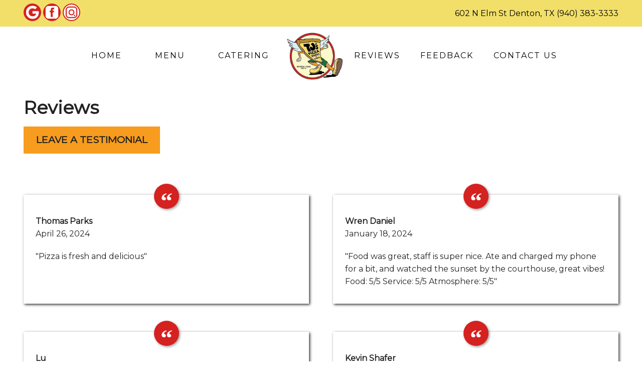

--- FILE ---
content_type: text/html; charset=UTF-8
request_url: https://tjspizzawnt.com/reviews/page/13/
body_size: 11846
content:
<!doctype html>
<html lang="en-US" prefix="og: https://ogp.me/ns#">
<head>
	<meta charset="UTF-8">
	<meta name="viewport" content="width=device-width, initial-scale=1">
<meta name="geo.region" content="US-TX" />
<meta name="geo.placename" content="Denton" />
<meta name="geo.position" content="33.219567;-97.133411" />
<meta name="ICBM" content="33.219567, -97.133411" />
	<link rel="profile" href="https://gmpg.org/xfn/11">
	<link href="/wp-content/uploads/favicon-1.png" rel="shortcut icon" alt="icon">
	<link rel="preconnect" href="https://fonts.googleapis.com">
<link rel="preconnect" href="https://fonts.gstatic.com" crossorigin>
<link href="https://fonts.googleapis.com/css2?family=Lilita+One&family=Montserrat:ital,wght@0,100;0,200;0,300;0,400;1,100;1,400;1,500;1,600;1,700;1,800&display=swap" rel="stylesheet">
	
<!-- Search Engine Optimization by Rank Math - https://rankmath.com/ -->
<title>Reviews - TJ&#039;s Pizza Wings N Things</title>
<meta name="robots" content="follow, index, max-snippet:-1, max-video-preview:-1, max-image-preview:large"/>
<link rel="canonical" href="https://tjspizzawnt.com/reviews/" />
<meta property="og:locale" content="en_US" />
<meta property="og:type" content="article" />
<meta property="og:title" content="Reviews - TJ&#039;s Pizza Wings N Things" />
<meta property="og:url" content="https://tjspizzawnt.com/reviews/" />
<meta property="og:site_name" content="TJ&#039;s Pizza Wings N Things" />
<meta name="twitter:card" content="summary_large_image" />
<meta name="twitter:title" content="Reviews - TJ&#039;s Pizza Wings N Things" />
<meta name="twitter:label1" content="Time to read" />
<meta name="twitter:data1" content="Less than a minute" />
<!-- /Rank Math WordPress SEO plugin -->

<link rel="alternate" type="application/rss+xml" title="TJ&#039;s Pizza Wings N Things &raquo; Feed" href="https://tjspizzawnt.com/feed/" />
<link rel="alternate" type="application/rss+xml" title="TJ&#039;s Pizza Wings N Things &raquo; Comments Feed" href="https://tjspizzawnt.com/comments/feed/" />
<script>
window._wpemojiSettings = {"baseUrl":"https:\/\/s.w.org\/images\/core\/emoji\/16.0.1\/72x72\/","ext":".png","svgUrl":"https:\/\/s.w.org\/images\/core\/emoji\/16.0.1\/svg\/","svgExt":".svg","source":{"concatemoji":"https:\/\/tjspizzawnt.com\/wp-includes\/js\/wp-emoji-release.min.js?ver=6.8.3"}};
/*! This file is auto-generated */
!function(s,n){var o,i,e;function c(e){try{var t={supportTests:e,timestamp:(new Date).valueOf()};sessionStorage.setItem(o,JSON.stringify(t))}catch(e){}}function p(e,t,n){e.clearRect(0,0,e.canvas.width,e.canvas.height),e.fillText(t,0,0);var t=new Uint32Array(e.getImageData(0,0,e.canvas.width,e.canvas.height).data),a=(e.clearRect(0,0,e.canvas.width,e.canvas.height),e.fillText(n,0,0),new Uint32Array(e.getImageData(0,0,e.canvas.width,e.canvas.height).data));return t.every(function(e,t){return e===a[t]})}function u(e,t){e.clearRect(0,0,e.canvas.width,e.canvas.height),e.fillText(t,0,0);for(var n=e.getImageData(16,16,1,1),a=0;a<n.data.length;a++)if(0!==n.data[a])return!1;return!0}function f(e,t,n,a){switch(t){case"flag":return n(e,"\ud83c\udff3\ufe0f\u200d\u26a7\ufe0f","\ud83c\udff3\ufe0f\u200b\u26a7\ufe0f")?!1:!n(e,"\ud83c\udde8\ud83c\uddf6","\ud83c\udde8\u200b\ud83c\uddf6")&&!n(e,"\ud83c\udff4\udb40\udc67\udb40\udc62\udb40\udc65\udb40\udc6e\udb40\udc67\udb40\udc7f","\ud83c\udff4\u200b\udb40\udc67\u200b\udb40\udc62\u200b\udb40\udc65\u200b\udb40\udc6e\u200b\udb40\udc67\u200b\udb40\udc7f");case"emoji":return!a(e,"\ud83e\udedf")}return!1}function g(e,t,n,a){var r="undefined"!=typeof WorkerGlobalScope&&self instanceof WorkerGlobalScope?new OffscreenCanvas(300,150):s.createElement("canvas"),o=r.getContext("2d",{willReadFrequently:!0}),i=(o.textBaseline="top",o.font="600 32px Arial",{});return e.forEach(function(e){i[e]=t(o,e,n,a)}),i}function t(e){var t=s.createElement("script");t.src=e,t.defer=!0,s.head.appendChild(t)}"undefined"!=typeof Promise&&(o="wpEmojiSettingsSupports",i=["flag","emoji"],n.supports={everything:!0,everythingExceptFlag:!0},e=new Promise(function(e){s.addEventListener("DOMContentLoaded",e,{once:!0})}),new Promise(function(t){var n=function(){try{var e=JSON.parse(sessionStorage.getItem(o));if("object"==typeof e&&"number"==typeof e.timestamp&&(new Date).valueOf()<e.timestamp+604800&&"object"==typeof e.supportTests)return e.supportTests}catch(e){}return null}();if(!n){if("undefined"!=typeof Worker&&"undefined"!=typeof OffscreenCanvas&&"undefined"!=typeof URL&&URL.createObjectURL&&"undefined"!=typeof Blob)try{var e="postMessage("+g.toString()+"("+[JSON.stringify(i),f.toString(),p.toString(),u.toString()].join(",")+"));",a=new Blob([e],{type:"text/javascript"}),r=new Worker(URL.createObjectURL(a),{name:"wpTestEmojiSupports"});return void(r.onmessage=function(e){c(n=e.data),r.terminate(),t(n)})}catch(e){}c(n=g(i,f,p,u))}t(n)}).then(function(e){for(var t in e)n.supports[t]=e[t],n.supports.everything=n.supports.everything&&n.supports[t],"flag"!==t&&(n.supports.everythingExceptFlag=n.supports.everythingExceptFlag&&n.supports[t]);n.supports.everythingExceptFlag=n.supports.everythingExceptFlag&&!n.supports.flag,n.DOMReady=!1,n.readyCallback=function(){n.DOMReady=!0}}).then(function(){return e}).then(function(){var e;n.supports.everything||(n.readyCallback(),(e=n.source||{}).concatemoji?t(e.concatemoji):e.wpemoji&&e.twemoji&&(t(e.twemoji),t(e.wpemoji)))}))}((window,document),window._wpemojiSettings);
</script>
<style id='wp-emoji-styles-inline-css'>

	img.wp-smiley, img.emoji {
		display: inline !important;
		border: none !important;
		box-shadow: none !important;
		height: 1em !important;
		width: 1em !important;
		margin: 0 0.07em !important;
		vertical-align: -0.1em !important;
		background: none !important;
		padding: 0 !important;
	}
</style>
<link rel='stylesheet' id='wp-block-library-css' href='https://tjspizzawnt.com/wp-includes/css/dist/block-library/style.min.css?ver=6.8.3' media='all' />
<style id='classic-theme-styles-inline-css'>
/*! This file is auto-generated */
.wp-block-button__link{color:#fff;background-color:#32373c;border-radius:9999px;box-shadow:none;text-decoration:none;padding:calc(.667em + 2px) calc(1.333em + 2px);font-size:1.125em}.wp-block-file__button{background:#32373c;color:#fff;text-decoration:none}
</style>
<style id='global-styles-inline-css'>
:root{--wp--preset--aspect-ratio--square: 1;--wp--preset--aspect-ratio--4-3: 4/3;--wp--preset--aspect-ratio--3-4: 3/4;--wp--preset--aspect-ratio--3-2: 3/2;--wp--preset--aspect-ratio--2-3: 2/3;--wp--preset--aspect-ratio--16-9: 16/9;--wp--preset--aspect-ratio--9-16: 9/16;--wp--preset--color--black: #000000;--wp--preset--color--cyan-bluish-gray: #abb8c3;--wp--preset--color--white: #ffffff;--wp--preset--color--pale-pink: #f78da7;--wp--preset--color--vivid-red: #cf2e2e;--wp--preset--color--luminous-vivid-orange: #ff6900;--wp--preset--color--luminous-vivid-amber: #fcb900;--wp--preset--color--light-green-cyan: #7bdcb5;--wp--preset--color--vivid-green-cyan: #00d084;--wp--preset--color--pale-cyan-blue: #8ed1fc;--wp--preset--color--vivid-cyan-blue: #0693e3;--wp--preset--color--vivid-purple: #9b51e0;--wp--preset--gradient--vivid-cyan-blue-to-vivid-purple: linear-gradient(135deg,rgba(6,147,227,1) 0%,rgb(155,81,224) 100%);--wp--preset--gradient--light-green-cyan-to-vivid-green-cyan: linear-gradient(135deg,rgb(122,220,180) 0%,rgb(0,208,130) 100%);--wp--preset--gradient--luminous-vivid-amber-to-luminous-vivid-orange: linear-gradient(135deg,rgba(252,185,0,1) 0%,rgba(255,105,0,1) 100%);--wp--preset--gradient--luminous-vivid-orange-to-vivid-red: linear-gradient(135deg,rgba(255,105,0,1) 0%,rgb(207,46,46) 100%);--wp--preset--gradient--very-light-gray-to-cyan-bluish-gray: linear-gradient(135deg,rgb(238,238,238) 0%,rgb(169,184,195) 100%);--wp--preset--gradient--cool-to-warm-spectrum: linear-gradient(135deg,rgb(74,234,220) 0%,rgb(151,120,209) 20%,rgb(207,42,186) 40%,rgb(238,44,130) 60%,rgb(251,105,98) 80%,rgb(254,248,76) 100%);--wp--preset--gradient--blush-light-purple: linear-gradient(135deg,rgb(255,206,236) 0%,rgb(152,150,240) 100%);--wp--preset--gradient--blush-bordeaux: linear-gradient(135deg,rgb(254,205,165) 0%,rgb(254,45,45) 50%,rgb(107,0,62) 100%);--wp--preset--gradient--luminous-dusk: linear-gradient(135deg,rgb(255,203,112) 0%,rgb(199,81,192) 50%,rgb(65,88,208) 100%);--wp--preset--gradient--pale-ocean: linear-gradient(135deg,rgb(255,245,203) 0%,rgb(182,227,212) 50%,rgb(51,167,181) 100%);--wp--preset--gradient--electric-grass: linear-gradient(135deg,rgb(202,248,128) 0%,rgb(113,206,126) 100%);--wp--preset--gradient--midnight: linear-gradient(135deg,rgb(2,3,129) 0%,rgb(40,116,252) 100%);--wp--preset--font-size--small: 13px;--wp--preset--font-size--medium: 20px;--wp--preset--font-size--large: 36px;--wp--preset--font-size--x-large: 42px;--wp--preset--spacing--20: 0.44rem;--wp--preset--spacing--30: 0.67rem;--wp--preset--spacing--40: 1rem;--wp--preset--spacing--50: 1.5rem;--wp--preset--spacing--60: 2.25rem;--wp--preset--spacing--70: 3.38rem;--wp--preset--spacing--80: 5.06rem;--wp--preset--shadow--natural: 6px 6px 9px rgba(0, 0, 0, 0.2);--wp--preset--shadow--deep: 12px 12px 50px rgba(0, 0, 0, 0.4);--wp--preset--shadow--sharp: 6px 6px 0px rgba(0, 0, 0, 0.2);--wp--preset--shadow--outlined: 6px 6px 0px -3px rgba(255, 255, 255, 1), 6px 6px rgba(0, 0, 0, 1);--wp--preset--shadow--crisp: 6px 6px 0px rgba(0, 0, 0, 1);}:where(.is-layout-flex){gap: 0.5em;}:where(.is-layout-grid){gap: 0.5em;}body .is-layout-flex{display: flex;}.is-layout-flex{flex-wrap: wrap;align-items: center;}.is-layout-flex > :is(*, div){margin: 0;}body .is-layout-grid{display: grid;}.is-layout-grid > :is(*, div){margin: 0;}:where(.wp-block-columns.is-layout-flex){gap: 2em;}:where(.wp-block-columns.is-layout-grid){gap: 2em;}:where(.wp-block-post-template.is-layout-flex){gap: 1.25em;}:where(.wp-block-post-template.is-layout-grid){gap: 1.25em;}.has-black-color{color: var(--wp--preset--color--black) !important;}.has-cyan-bluish-gray-color{color: var(--wp--preset--color--cyan-bluish-gray) !important;}.has-white-color{color: var(--wp--preset--color--white) !important;}.has-pale-pink-color{color: var(--wp--preset--color--pale-pink) !important;}.has-vivid-red-color{color: var(--wp--preset--color--vivid-red) !important;}.has-luminous-vivid-orange-color{color: var(--wp--preset--color--luminous-vivid-orange) !important;}.has-luminous-vivid-amber-color{color: var(--wp--preset--color--luminous-vivid-amber) !important;}.has-light-green-cyan-color{color: var(--wp--preset--color--light-green-cyan) !important;}.has-vivid-green-cyan-color{color: var(--wp--preset--color--vivid-green-cyan) !important;}.has-pale-cyan-blue-color{color: var(--wp--preset--color--pale-cyan-blue) !important;}.has-vivid-cyan-blue-color{color: var(--wp--preset--color--vivid-cyan-blue) !important;}.has-vivid-purple-color{color: var(--wp--preset--color--vivid-purple) !important;}.has-black-background-color{background-color: var(--wp--preset--color--black) !important;}.has-cyan-bluish-gray-background-color{background-color: var(--wp--preset--color--cyan-bluish-gray) !important;}.has-white-background-color{background-color: var(--wp--preset--color--white) !important;}.has-pale-pink-background-color{background-color: var(--wp--preset--color--pale-pink) !important;}.has-vivid-red-background-color{background-color: var(--wp--preset--color--vivid-red) !important;}.has-luminous-vivid-orange-background-color{background-color: var(--wp--preset--color--luminous-vivid-orange) !important;}.has-luminous-vivid-amber-background-color{background-color: var(--wp--preset--color--luminous-vivid-amber) !important;}.has-light-green-cyan-background-color{background-color: var(--wp--preset--color--light-green-cyan) !important;}.has-vivid-green-cyan-background-color{background-color: var(--wp--preset--color--vivid-green-cyan) !important;}.has-pale-cyan-blue-background-color{background-color: var(--wp--preset--color--pale-cyan-blue) !important;}.has-vivid-cyan-blue-background-color{background-color: var(--wp--preset--color--vivid-cyan-blue) !important;}.has-vivid-purple-background-color{background-color: var(--wp--preset--color--vivid-purple) !important;}.has-black-border-color{border-color: var(--wp--preset--color--black) !important;}.has-cyan-bluish-gray-border-color{border-color: var(--wp--preset--color--cyan-bluish-gray) !important;}.has-white-border-color{border-color: var(--wp--preset--color--white) !important;}.has-pale-pink-border-color{border-color: var(--wp--preset--color--pale-pink) !important;}.has-vivid-red-border-color{border-color: var(--wp--preset--color--vivid-red) !important;}.has-luminous-vivid-orange-border-color{border-color: var(--wp--preset--color--luminous-vivid-orange) !important;}.has-luminous-vivid-amber-border-color{border-color: var(--wp--preset--color--luminous-vivid-amber) !important;}.has-light-green-cyan-border-color{border-color: var(--wp--preset--color--light-green-cyan) !important;}.has-vivid-green-cyan-border-color{border-color: var(--wp--preset--color--vivid-green-cyan) !important;}.has-pale-cyan-blue-border-color{border-color: var(--wp--preset--color--pale-cyan-blue) !important;}.has-vivid-cyan-blue-border-color{border-color: var(--wp--preset--color--vivid-cyan-blue) !important;}.has-vivid-purple-border-color{border-color: var(--wp--preset--color--vivid-purple) !important;}.has-vivid-cyan-blue-to-vivid-purple-gradient-background{background: var(--wp--preset--gradient--vivid-cyan-blue-to-vivid-purple) !important;}.has-light-green-cyan-to-vivid-green-cyan-gradient-background{background: var(--wp--preset--gradient--light-green-cyan-to-vivid-green-cyan) !important;}.has-luminous-vivid-amber-to-luminous-vivid-orange-gradient-background{background: var(--wp--preset--gradient--luminous-vivid-amber-to-luminous-vivid-orange) !important;}.has-luminous-vivid-orange-to-vivid-red-gradient-background{background: var(--wp--preset--gradient--luminous-vivid-orange-to-vivid-red) !important;}.has-very-light-gray-to-cyan-bluish-gray-gradient-background{background: var(--wp--preset--gradient--very-light-gray-to-cyan-bluish-gray) !important;}.has-cool-to-warm-spectrum-gradient-background{background: var(--wp--preset--gradient--cool-to-warm-spectrum) !important;}.has-blush-light-purple-gradient-background{background: var(--wp--preset--gradient--blush-light-purple) !important;}.has-blush-bordeaux-gradient-background{background: var(--wp--preset--gradient--blush-bordeaux) !important;}.has-luminous-dusk-gradient-background{background: var(--wp--preset--gradient--luminous-dusk) !important;}.has-pale-ocean-gradient-background{background: var(--wp--preset--gradient--pale-ocean) !important;}.has-electric-grass-gradient-background{background: var(--wp--preset--gradient--electric-grass) !important;}.has-midnight-gradient-background{background: var(--wp--preset--gradient--midnight) !important;}.has-small-font-size{font-size: var(--wp--preset--font-size--small) !important;}.has-medium-font-size{font-size: var(--wp--preset--font-size--medium) !important;}.has-large-font-size{font-size: var(--wp--preset--font-size--large) !important;}.has-x-large-font-size{font-size: var(--wp--preset--font-size--x-large) !important;}
:where(.wp-block-post-template.is-layout-flex){gap: 1.25em;}:where(.wp-block-post-template.is-layout-grid){gap: 1.25em;}
:where(.wp-block-columns.is-layout-flex){gap: 2em;}:where(.wp-block-columns.is-layout-grid){gap: 2em;}
:root :where(.wp-block-pullquote){font-size: 1.5em;line-height: 1.6;}
</style>
<link rel='stylesheet' id='client-plugins-css-css' href='https://tjspizzawnt.com/wp-content/plugins/client-plugins/css/client-plugins.css?ver=6.8.3' media='all' />
<link rel='stylesheet' id='client-style-css' href='https://tjspizzawnt.com/wp-content/themes/b-tjs/style.css?ver=1.0.0' media='all' />
<link rel="https://api.w.org/" href="https://tjspizzawnt.com/wp-json/" /><link rel="alternate" title="JSON" type="application/json" href="https://tjspizzawnt.com/wp-json/wp/v2/pages/675" /><link rel="EditURI" type="application/rsd+xml" title="RSD" href="https://tjspizzawnt.com/xmlrpc.php?rsd" />
<meta name="generator" content="WordPress 6.8.3" />
<link rel='shortlink' href='https://tjspizzawnt.com/?p=675' />
<link rel="alternate" title="oEmbed (JSON)" type="application/json+oembed" href="https://tjspizzawnt.com/wp-json/oembed/1.0/embed?url=https%3A%2F%2Ftjspizzawnt.com%2Freviews%2F" />
<link rel="alternate" title="oEmbed (XML)" type="text/xml+oembed" href="https://tjspizzawnt.com/wp-json/oembed/1.0/embed?url=https%3A%2F%2Ftjspizzawnt.com%2Freviews%2F&#038;format=xml" />
		<style id="wp-custom-css">
			#masthead #primary-menu .sub-menu li a {
	color: #000 !important;
}
.main-navigation ul ul {
	border: 1px #9b9b9b solid;
} 


html {
    scroll-behavior: smooth;
}

.wpcf7 form { 
    background: #ca201d;
    padding: 30px;
}		</style>
		
<!-- Google tag (gtag.js) -->
<script async src="https://www.googletagmanager.com/gtag/js?id=AW-17679564358"></script>
<script>
  window.dataLayer = window.dataLayer || [];
  function gtag(){dataLayer.push(arguments);}
  gtag('js', new Date());

  gtag('config', 'AW-17679564358');
</script>


</head>

<body class="paged wp-singular page-template page-template-template-review page-template-template-review-php page page-id-675 paged-13 page-paged-13 wp-theme-b-tjs">
<div id="page" class="site">
	<a class="skip-link screen-reader-text" href="#primary">Skip to content</a>

	<header id="masthead" class="site-header">
		<div class="close-btn">X</div>
			<div class="large-wrapper larger"><div class="row align-items-center">

										<div class="col-md-6 socialicons text-md-left d-md-block d-none">
							<a href="/"><div><div class="col-md-6 socialicons text-md-left">
 <div class="bottomicon"><a rel="nofollow" href="https://www.google.com/maps/place/Tj's+Pizza/@33.219556,-97.1333641,15z/data=!4m6!3m5!1s0x864dca5fdb96407d:0xc337642387204e28!8m2!3d33.219556!4d-97.1333641!16s%2Fg%2F1vbnptkn?sa=X&ved=2ahUKEwjU1q-85_L9AhVBOUQIHcGdBOYQ_BJ6BQiGARAI&coh=164777&entry=tt&shorturl=1" target="_blank"><img decoding="async" src="/wp-content/uploads/2022/10/google-white.png" alt="Facebook White" width="175" height="175" class="alignnone size-full wp-image-770"></a>
	</div>

<div class="bottomicon"><a rel="nofollow" href="https://www.facebook.com/tjspizzawntdenton" target="_blank"><img decoding="async" src="/wp-content/uploads/facebook.png" alt="FB"></a>
	</div>

<div class="bottomicon"><a rel="nofollow" href="https://www.instagram.com/tjspizzawnt/?hl=en" target="_blank"><img decoding="async" src="/wp-content/uploads/instagram.png" alt="Instagram"></a>
	</div>



</div></div></a>
						</div>
					

					<div class="phone-number-area col-md-6 text-md-right d-md-block d-none">
														<div><div id="header-address" class="d-inline-block"><a title="Google Listing" href="https://goo.gl/maps/ZyVTtJc39nf4vtBV6" target="_blank" rel="noopener noreferrer"> 602 N Elm St Denton, TX</a></div>
<div id="header-number" class="d-inline-block"><a href="tel:+19403833333">(940) 383-3333</a></div></div>								
					</div>
			</div>

		</div><!-- .site-branding & .large-wrapper-->


		<nav id="site-navigation" class="align-items-center main-navigation d-flex justify-content-md-center">
			<!-- <button class="menu-toggle d-md-none d-block" aria-controls="primary-menu" aria-expanded="false"><span class="bar"></span><span class="bar"></span><span class="bar"></span></button> -->
			<div class="menu-menu-1-container"><ul id="primary-menu" class="menu"><li id="menu-item-680" class="menu-item menu-item-type-post_type menu-item-object-page menu-item-home menu-item-680"><a href="https://tjspizzawnt.com/">Home</a></li>
<li id="menu-item-854" class="menu-item menu-item-type-post_type menu-item-object-page menu-item-has-children menu-item-854"><a href="https://tjspizzawnt.com/menu/">Menu</a>
<ul class="sub-menu">
	<li id="menu-item-943" class="menu-item menu-item-type-custom menu-item-object-custom menu-item-943"><a target="_blank" href="/wp-content/uploads/TJs-menu10_27_25.pdf">View Menu</a></li>
</ul>
</li>
<li id="menu-item-1320" class="menu-item menu-item-type-post_type menu-item-object-page menu-item-1320"><a href="https://tjspizzawnt.com/catering/">Catering</a></li>
</ul></div>	
								<div id="logo" class="widget-area text-center" role="complementary">
						<a href="/"><div><img decoding="async" src="/wp-content/uploads/logo-e1684429459235.jpg"></div></a>
					</div>
					
			 
			<div class="menu-tw2-container"><ul id="menu-tw2" class="menu"><li id="menu-item-859" class="menu-item menu-item-type-post_type menu-item-object-page current-menu-item page_item page-item-675 current_page_item menu-item-859"><a href="https://tjspizzawnt.com/reviews/" aria-current="page">Reviews</a></li>
<li id="menu-item-857" class="menu-item menu-item-type-post_type menu-item-object-page menu-item-857"><a href="https://tjspizzawnt.com/feedback/">Feedback</a></li>
<li id="menu-item-881" class="menu-item menu-item-type-post_type menu-item-object-page menu-item-881"><a href="https://tjspizzawnt.com/contact-us/">Contact Us</a></li>
</ul></div>			<div class="menu-mobilemenu-container"><ul id="menu-mobilemenu" class="menu"><li id="menu-item-855" class="menu-item menu-item-type-post_type menu-item-object-page menu-item-home menu-item-855"><a href="https://tjspizzawnt.com/">Home</a></li>
<li id="menu-item-856" class="menu-item menu-item-type-post_type menu-item-object-page menu-item-856"><a href="https://tjspizzawnt.com/menu/">Menu</a></li>
<li id="menu-item-841" class="menu-item menu-item-type-post_type menu-item-object-page current-menu-item page_item page-item-675 current_page_item menu-item-841"><a href="https://tjspizzawnt.com/reviews/" aria-current="page">Reviews</a></li>
<li id="menu-item-840" class="menu-item menu-item-type-post_type menu-item-object-page menu-item-has-children menu-item-840"><a href="https://tjspizzawnt.com/contact-us/">Contact Us <img src="/wp-content/uploads/down-icon.png"  style="filter: invert(1);"  alt="Mobile Menu"/></a>
<ul class="sub-menu">
	<li id="menu-item-882" class="menu-item menu-item-type-post_type menu-item-object-page menu-item-882"><a href="https://tjspizzawnt.com/contact-us/">Contact</a></li>
	<li id="menu-item-839" class="menu-item menu-item-type-post_type menu-item-object-page menu-item-839"><a href="https://tjspizzawnt.com/feedback/">Feedback</a></li>
</ul>
</li>
</ul></div>
		<a class="d-md-none" href="tel:+19403833333"><i style="  width: 50px; height: 50px; z-index: 1;
    position: initial;" class="sprite phone"></i></a> 
		</nav><!-- #site-navigation -->





	<nav id="site-navigation-mobile" class=""> 
		<button class="nav-menu-toggle" aria-controls="primary-menu" aria-expanded="false"><span class="bar"></span><span class="bar"></span><span class="bar"></span></button>
		<div class="nav-glass"></div>
		<div class="large-wrapper-nav">  
			<div class="menu-menu-1-container"><ul id="primary-menu" class="menu"><li class="menu-item menu-item-type-post_type menu-item-object-page menu-item-home menu-item-680"><a href="https://tjspizzawnt.com/">Home</a></li>
<li class="menu-item menu-item-type-post_type menu-item-object-page menu-item-has-children menu-item-854"><a href="https://tjspizzawnt.com/menu/">Menu</a>
<ul class="sub-menu">
	<li class="menu-item menu-item-type-custom menu-item-object-custom menu-item-943"><a target="_blank" href="/wp-content/uploads/TJs-menu10_27_25.pdf">View Menu</a></li>
</ul>
</li>
<li class="menu-item menu-item-type-post_type menu-item-object-page menu-item-1320"><a href="https://tjspizzawnt.com/catering/">Catering</a></li>
</ul></div>	
		 
			<div class="menu-tw2-container"><ul id="menu-tw2-1" class="menu"><li class="menu-item menu-item-type-post_type menu-item-object-page current-menu-item page_item page-item-675 current_page_item menu-item-859"><a href="https://tjspizzawnt.com/reviews/" aria-current="page">Reviews</a></li>
<li class="menu-item menu-item-type-post_type menu-item-object-page menu-item-857"><a href="https://tjspizzawnt.com/feedback/">Feedback</a></li>
<li class="menu-item menu-item-type-post_type menu-item-object-page menu-item-881"><a href="https://tjspizzawnt.com/contact-us/">Contact Us</a></li>
</ul></div> 
		</div>
	</nav><!-- #site-navigation -->

 





	</header><!-- #masthead --><main id="primary" class="site-main">
<div class="large-wrapper review-page">
<section class="main b-biz">

<h1 class='mt-2 mb-3'>Reviews</h1>
    <div class="accordion" id="leaveAreview">
       <button onclick="openForm()" class="btn" type="button" id="lat-button">Leave a Testimonial</button>
 
		<div class="mt-3 collapse" id="leaveAreview-form" data-parent="#leaveAreview">
			<form>
								<p>
									<input placeholder="Name" type="text" name="client_review_name" class="client-review-input" id="client_review_name" value=""/>
								</p>
								<p>
									<input placeholder="Email" type="text" name="client_review_email" class="client-review-input" id="client_review_email" value=""/>
								</p>
								<p>
									<input placeholder="Title" type="text" name="client_review_title" class="client-review-input" id="client_review_title" value=""/>
								</p>
								<p>
									<label class="mb-0" for="client_review_rating">Rating: </label>
									<i id="1" class="far fa-star star"></i><i id="2" class="far fa-star star"></i><i id="3" class="far fa-star star"></i><i id="4" class="far fa-star star"></i><i id="5" class="far fa-star star"></i>
									<input style="display:none" type="text" name="client_review_rating" id="client_review_rating" value=""/>
								</p>
								<p>
									<textarea placeholder="Review" name="client_review_body" class="client-review-input" id="client_review_body"></textarea>
								</p>

								<div class="human-button-w d-flex">
									<input type="checkbox" id="client-is-human"/>
									<span class="client-is-human-q">Click here to prove you are human.</span>
								</div>

								<p>
									<input type="button" class="btn client-button btn" id="client-review-submit" value="Add Testimonial"/>
									<i style="display:none" id="ajax-spin" class="fa fa-circle-o-notch fa-spin"></i></p>
								
									<div id="form-feedback-container"></div>
			</form>
		</div>
    </div>
    <div class="review-container row mt-2">
												<div class="rev-cont col-md-6 mt-5"><div class="rev-wrap h-100 ">
							<div class="review-info">
								<span class="author-name d-block"><strong>Thomas Parks</strong></span>
								<span class="review-date d-block">April 26, 2024</span>
								<span class="review-rating">
															                        <i class="fa fa-star final-star"></i>
						            						                        <i class="fa fa-star final-star"></i>
						            						                        <i class="fa fa-star final-star"></i>
						            						                        <i class="fa fa-star final-star"></i>
						            						                        <i class="fa fa-star final-star"></i>
						            								</span>
							</div>

							<div class="review-body py-3">
								<span>"Pizza is fresh and delicious"</span>
							</div>

						</div></div>
						  						<div class="rev-cont col-md-6 mt-5"><div class="rev-wrap h-100 ">
							<div class="review-info">
								<span class="author-name d-block"><strong>Wren Daniel</strong></span>
								<span class="review-date d-block">January 18, 2024</span>
								<span class="review-rating">
															                        <i class="fa fa-star final-star"></i>
						            						                        <i class="fa fa-star final-star"></i>
						            						                        <i class="fa fa-star final-star"></i>
						            						                        <i class="fa fa-star final-star"></i>
						            						                        <i class="fa fa-star final-star"></i>
						            								</span>
							</div>

							<div class="review-body py-3">
								<span>"Food was great, staff is super nice. Ate and charged my phone for a bit, and watched the sunset by the courthouse, great vibes! Food: 5/5 Service: 5/5 Atmosphere: 5/5"</span>
							</div>

						</div></div>
						  						<div class="rev-cont col-md-6 mt-5"><div class="rev-wrap h-100 ">
							<div class="review-info">
								<span class="author-name d-block"><strong>Lu</strong></span>
								<span class="review-date d-block">December 30, 2023</span>
								<span class="review-rating">
															                        <i class="fa fa-star final-star"></i>
						            						                        <i class="fa fa-star final-star"></i>
						            						                        <i class="fa fa-star final-star"></i>
						            						                        <i class="fa fa-star final-star"></i>
						            						                        <i class="fa fa-star final-star"></i>
						            								</span>
							</div>

							<div class="review-body py-3">
								<span>"Best pizza and wings in town hands down. Plus I’m not sure if the man who runs the place is the owner or the manager but either way I love that guy! He’s always smiling and always so kind to me!"</span>
							</div>

						</div></div>
						  						<div class="rev-cont col-md-6 mt-5"><div class="rev-wrap h-100 ">
							<div class="review-info">
								<span class="author-name d-block"><strong>Kevin Shafer</strong></span>
								<span class="review-date d-block">December 24, 2023</span>
								<span class="review-rating">
															                        <i class="fa fa-star final-star"></i>
						            						                        <i class="fa fa-star final-star"></i>
						            						                        <i class="fa fa-star final-star"></i>
						            						                        <i class="fa fa-star final-star"></i>
						            						                        <i class="fa fa-star final-star"></i>
						            								</span>
							</div>

							<div class="review-body py-3">
								<span>"Best wings in the United States !"</span>
							</div>

						</div></div>
						  						<div class="rev-cont col-md-6 mt-5"><div class="rev-wrap h-100 ">
							<div class="review-info">
								<span class="author-name d-block"><strong>Sarah Walker</strong></span>
								<span class="review-date d-block">November 21, 2023</span>
								<span class="review-rating">
															                        <i class="fa fa-star final-star"></i>
						            						                        <i class="fa fa-star final-star"></i>
						            						                        <i class="fa fa-star final-star"></i>
						            						                        <i class="fa fa-star final-star"></i>
						            						                        <i class="fa fa-star final-star"></i>
						            								</span>
							</div>

							<div class="review-body py-3">
								<span>"Food is always good.  Place always looks clean.  My only suggestion is better lighting in the parking lot, especially for late night orders."</span>
							</div>

						</div></div>
						  						<div class="rev-cont col-md-6 mt-5"><div class="rev-wrap h-100 ">
							<div class="review-info">
								<span class="author-name d-block"><strong>Ellery webb</strong></span>
								<span class="review-date d-block">November 3, 2023</span>
								<span class="review-rating">
															                        <i class="fa fa-star final-star"></i>
						            						                        <i class="fa fa-star final-star"></i>
						            						                        <i class="fa fa-star final-star"></i>
						            						                        <i class="fa fa-star final-star"></i>
						            						                        <i class="fa fa-star final-star"></i>
						            								</span>
							</div>

							<div class="review-body py-3">
								<span>"Best wings in Denton by far. I’m from Atlanta and my favorite wings are smoked. These are perfect. Also so happy anytime I can put artichokes or real link sausage as opposed to crumbles on my pizza. My parents owned a pizza place so I can be picky. My go to is Italian link sausage, artichoke, black olives, and Gorgonzola on their cheese pizza. Late night delivery is scarce and I’m happy I have my TJs."</span>
							</div>

						</div></div>
						  							<div class="review-nav-container col-12 mt-4">
						    <ul>
						        <li><a href="https://tjspizzawnt.com/reviews/page/12/" >< Previous </a></li>
						        <li><a href='/reviews/page/1/'>1</a></li><li><a href='/reviews/page/2/'>2</a></li><li><a href='/reviews/page/3/'>3</a></li><li><a href='/reviews/page/4/'>4</a></li><li><a href='/reviews/page/5/'>5</a></li><li><a href='/reviews/page/6/'>6</a></li><li><a href='/reviews/page/7/'>7</a></li><li><a href='/reviews/page/8/'>8</a></li><li><a href='/reviews/page/9/'>9</a></li><li><a href='/reviews/page/10/'>10</a></li><li><a href='/reviews/page/11/'>11</a></li><li><a href='/reviews/page/12/'>12</a></li><li class='active-page'><a href='/reviews/page/13/'>13</a></li><li><a href='/reviews/page/14/'>14</a></li><li><a href='/reviews/page/15/'>15</a></li><li><a href='/reviews/page/16/'>16</a></li><li><a href='/reviews/page/17/'>17</a></li><li><a href='/reviews/page/18/'>18</a></li><li><a href='/reviews/page/19/'>19</a></li><li><a href='/reviews/page/20/'>20</a></li><li><a href='/reviews/page/21/'>21</a></li><li><a href='/reviews/page/22/'>22</a></li><li><a href='/reviews/page/23/'>23</a></li><li><a href='/reviews/page/24/'>24</a></li><li><a href='/reviews/page/25/'>25</a></li><li><a href='/reviews/page/26/'>26</a></li><li><a href='/reviews/page/27/'>27</a></li><li><a href='/reviews/page/28/'>28</a></li><li><a href='/reviews/page/29/'>29</a></li><li><a href='/reviews/page/30/'>30</a></li><li><a href='/reviews/page/31/'>31</a></li><li><a href='/reviews/page/32/'>32</a></li><li><a href='/reviews/page/33/'>33</a></li><li><a href='/reviews/page/34/'>34</a></li><li><a href='/reviews/page/35/'>35</a></li><li><a href='/reviews/page/36/'>36</a></li><li><a href='/reviews/page/37/'>37</a></li><li><a href='/reviews/page/38/'>38</a></li><li><a href='/reviews/page/39/'>39</a></li><li><a href='/reviews/page/40/'>40</a></li><li><a href='/reviews/page/41/'>41</a></li><li><a href='/reviews/page/42/'>42</a></li><li><a href='/reviews/page/43/'>43</a></li><li><a href='/reviews/page/44/'>44</a></li>						        <li>
						        	<a href="https://tjspizzawnt.com/reviews/page/14/" > Next ></a>						        </li>
						    </ul>
							</div>
												</div>

</div> <!-- medium wrapper end -->
</main>

<script src="https://ajax.googleapis.com/ajax/libs/jquery/1.12.0/jquery.min.js"></script>

<script>
function openForm() {
var element = document.getElementById("lat-button");
element.classList.toggle("open-review-form");
}
</script>

	<footer id="colophon" class="site-footer">
		<div class="large-wrapper"><div class="main-footer-area row justify-content-start">

			<div class="footer-column col-md-4">
									<div id="footer_widget_left" class="widget-area" role="complementary">
						<div><h2>Location</h2>
 <p>TJ's Pizza Wings N Things</p>
<div class="cta-area">
<p>	<a title="Google Listing" href="https://goo.gl/maps/ZyVTtJc39nf4vtBV6" target="_blank" rel="noopener noreferrer"><i class="sprite pin"></i> 602 N Elm St<br>
	Denton, TX 76201</a></p>
<p>	<a title="Call Today" href="tel:+19403833333"><i class="sprite phone"></i>  (940) 383-3333</a>
</p>
</div></div><div><div class="socialicons">
<div class="bottomicon"><a rel="nofollow" href="https://www.google.com/maps/place/Tj's+Pizza/@33.219556,-97.1333641,15z/data=!4m6!3m5!1s0x864dca5fdb96407d:0xc337642387204e28!8m2!3d33.219556!4d-97.1333641!16s%2Fg%2F1vbnptkn?sa=X&ved=2ahUKEwjU1q-85_L9AhVBOUQIHcGdBOYQ_BJ6BQiGARAI&coh=164777&entry=tt&shorturl=1" target="_blank"><img decoding="async" src="/wp-content/uploads/google.png" alt="Google"></a>
	</div>

<div class="bottomicon"><a rel="nofollow" href="https://www.facebook.com/tjspizzawntdenton" target="_blank"><img decoding="async" src="/wp-content/uploads/facebook.png" alt="FB"></a>
	</div>

<div class="bottomicon"><a rel="nofollow" href="https://www.instagram.com/tjspizzawnt/?hl=en" target="_blank"><img decoding="async" src="/wp-content/uploads/instagram.png" alt="Instagram"></a>
	</div>

</div></div>					</div>
				
			</div>
			<div class="footer-column col-md-4">
									<div id="footer_widget_center" class="widget-area" role="complementary">
						<div><h2>Quick Links</h2>
 <p><a class="btn mb-2" href="https://orderonline.granburyrs.com/slice/index.html?accountId=82ac5a87-c5f1-4595-ac46-5bb5dcd9bdba&locationId=e3c48dfb-fcde-4550-bb3c-5e2ec602a2f0" target="_blank" title="#">Order Now</a><br>
<a class="btn mb-2" href="/wp-content/uploads/TJs-menu10_27_25.pdf" title="#">Menu</a><br>
<a class="btn " href="tel:+1940383-3333" title="#">Call Now</a></p></div>					</div>
				
			</div>
			<div class="footer-column col-md-4">
									<div id="footer_widget_right" class="widget-area" role="complementary">
						<div><h2>Hours</h2>
 <div class="hours-wrap">
<table width="100%">
<tbody>
<tr data-day="1">
<td>Monday:</td>
<td>11 AM - 11 PM</td>
</tr>
<tr data-day="2">
<td>Tuesday:</td>
<td>11 AM - 11 PM</td>
</tr>
<tr data-day="3">
<td>Wednesday:</td>
<td>11 AM - 11 PM</td>
</tr>
<tr data-day="4">
<td>Thursday:</td>
<td>11 AM - 11 PM</td>
</tr>
<tr data-day="5">
<td>Friday:</td>
<td>11 AM - 11 PM</td>
</tr>
<tr data-day="6">
<td>Saturday:</td>
<td>11 AM - 11 PM</td>
</tr>
<tr data-day="0">
<td>Sunday:</td>
<td>11 AM - 11 PM</td>
</tr>
</tbody>
</table>
</div></div>					</div>
				
			</div>
			<div id="copyright" class="text-center py-3 col-12 w-100 mb-2">&copy; 2026 TJ&#039;s Pizza Wings N Things. <a href="/terms-and-conditions/" title="Terms and Conditions">All Rights Reserved</a>. - <a href="/sitemap_index.xml" target="_blank">XML Sitemap</a></div>

		</div></div><!-- .site-info & .large-wrapper -->


	</footer><!-- #colophon -->
</div><!-- #page -->

<script type="speculationrules">
{"prefetch":[{"source":"document","where":{"and":[{"href_matches":"\/*"},{"not":{"href_matches":["\/wp-*.php","\/wp-admin\/*","\/wp-content\/uploads\/*","\/wp-content\/*","\/wp-content\/plugins\/*","\/wp-content\/themes\/b-tjs\/*","\/*\\?(.+)"]}},{"not":{"selector_matches":"a[rel~=\"nofollow\"]"}},{"not":{"selector_matches":".no-prefetch, .no-prefetch a"}}]},"eagerness":"conservative"}]}
</script>
<script src="https://tjspizzawnt.com/wp-content/plugins/client-plugins/client-reviews/js/review-widget.js?ver=1.0.0" id="client_review_widget-js"></script>
<script src="https://tjspizzawnt.com/wp-content/themes/b-tjs/js/navigation.js?ver=1.0.0" id="client-navigation-js"></script>


<script>
	const slidesContainer = document.getElementById("slides-container");
	const slide = document.querySelector(".slide"); if (typeof window.slide !== "undefined" && window.slide !== null) {
	const prevButton = document.getElementById("slide-arrow-prev");
	const nextButton = document.getElementById("slide-arrow-next");

	let currentFrame = 1;
	const numSlides = document.getElementsByClassName('slide').length;
	setInterval(function(){
		currentFrame++;
		const slideWidth = slide.clientWidth;
		
		if(currentFrame > numSlides){
			currentFrame = 1;
			slidesContainer.scrollLeft -= (slideWidth * numSlides);
		}else{
			slidesContainer.scrollLeft += slideWidth;
		}
	}, 6000);};
</script>








<!--<script async src="https://boostlysms.com/api/webform/embed?ft=a36dc831-61d1-4415-bcb8-eafb76b4e503"></script>-->
<script src="//ajax.googleapis.com/ajax/libs/jquery/3.5.1/jquery.min.js"></script>

<script>
console.clear();

images = $('.gallery-icon');

var glass = document.createElement("div");
glass.setAttribute("id","glass");
var block = document.getElementById("primary");
block.appendChild(glass);


$(block).append("<strong class='gallery-btn gallery-next' >></strong><strong class='gallery-btn gallery-prev' ><</strong>");

var currentImage = -1;

images.each(function(i, b){
    
    let image_link = $( this ).children().attr("href");
    let current_id = "img-" + i;
    let image = $( this );

	let img = document.createElement("img");
	img.src = image_link;
	img.setAttribute("id", current_id);
	img.setAttribute("class","gallery-img");

	image.attr( "g-id", i );

   	let block = document.getElementById("glass");
	block.appendChild(img);
 
    
    image.children().removeAttr("href");
    image.children().removeAttr("target");

    image.click(function(i, b){

        updateImage(this);
        
    });
    
	glass.addEventListener("click", function(e){
		glass.style.display = "none";
        $(".gallery-btn").removeClass('active');
        currentImage = -1;
		
	});

    
});

$(".gallery-next").click(function(){

    $('.gallery-icon').each(function(i, b){

        if($(this).attr( 'g-id' ) == ( currentImage + 1 )  ){
            
            updateImage( this );
            return false;
        }

    });
    
});

$(".gallery-prev").click(function(){

    $('.gallery-icon').each(function(i, b){

        if($(this).attr( 'g-id' ) == ( currentImage - 1 )  ){
            
            updateImage( this );
            return false;
        }

    });
    
});

function updateImage(item){
    
		try {
			document.querySelector("img.active").classList.remove("active");
		} catch (error) {
			
		}

		item = $( item );
        full = $( "#img-" + item.attr("g-id") );
        full.addClass( "active" );
		glass.style.display = "flex";
        $(".gallery-btn").addClass('active');
        currentImage = parseInt( item.attr("g-id") );

}


</script>

<style>
.gallery-next,
.gallery-prev {
	position: fixed;
	top: 50%;
	font-size: 72px;
	-webkit-transform: translatey(-50%);
	    -ms-transform: translatey(-50%);
	        transform: translatey(-50%);
	margin: 0 30px;
	color: #fff;
	text-shadow: -1px -1px 0 #000,  
 1px -1px 0 #000,
 -1px 1px 0 #000,
 1px 1px 0 #000;
	-webkit-transition: -webkit-transform 300ms ease-in-out;
	transition: -webkit-transform 300ms ease-in-out;
	-o-transition: transform 300ms ease-in-out;
	transition: transform 300ms ease-in-out;
	transition: transform 300ms ease-in-out, -webkit-transform 300ms ease-in-out;
	z-index: 99999999;
	-webkit-user-select: none;
	   -moz-user-select: none;
	    -ms-user-select: none;
	        user-select: none;
}

.gallery-next:hover,
  .gallery-prev:hover {
	cursor: pointer;
	-webkit-transform: translatey(-50%) scale(1.2);
	    -ms-transform: translatey(-50%) scale(1.2);
	        transform: translatey(-50%) scale(1.2);
}

.gallery-next {
	right: 0;
}

.gallery-btn{
	display: none;
}


.gallery-btn.active{
	display:  block;
}

</style>















<script>
const header = document.getElementById("masthead");
const headerHeight = header.offsetHeight;

window.addEventListener("scroll", function () {
    let currentPosition = document.documentElement.scrollTop;

    if (currentPosition >= headerHeight) {
        header.classList.add("fixed");
        document.body.classList.add("has-fixed-header");
    } else {
        header.classList.remove("fixed");
        document.body.classList.remove("has-fixed-header");
    }
});






















function menuFix(){

    if((window.innerWidth <= 767)){

		subs = document.querySelectorAll('.menu-item-has-children >  a');

		for(i = 0; i < subs.length; i++){
		    
		        subs[i].addEventListener('click', function(e){
					
		        e.preventDefault();					

		        if(this.parentNode.classList.contains( 'focus-sub' )){
		        	console.log('removed');
		            this.parentNode.classList.remove( 'focus-sub' );
		        }else{
		        	
			        innerSubs = document.getElementsByClassName( 'focus-sub' );

			        if( innerSubs.length > 0 ){
			            for(  k = 0; k < innerSubs.length; k++){
			            
			                innerSubs[k].classList.remove( 'focus-sub' );
			            }
			        }

		            this.parentNode.classList.add( 'focus-sub' );
		        }

		    })   
		}

		subMen = document.getElementsByClassName( "sub-menu" );

    } 
}



menuFix();

function reportWindowSize() {

    menuFix();
}

window.onresize = reportWindowSize;

subMen = document.querySelectorAll( ".sub-menu a" );

console.log(subMen);
for(i = 0; i < subMen.length; i++){

	
	subMen[i].addEventListener('click', function(e){
		e.preventDefault();

		location = this.href;
		
	}, false);
}




menu = document.getElementsByClassName( "large-wrapper-nav" )[0];
glassNav = document.getElementsByClassName( "nav-glass" )[0];

//burger = document.getElementById( "site-navigation-mobile" );
burger = document.getElementsByClassName( "nav-menu-toggle" )[0];
subMenu = document.querySelectorAll( ".large-wrapper-nav .menu-item-has-children" );


burger.addEventListener( "click", function(){

    menu.classList.toggle('toggled');
    glassNav.classList.toggle('toggled');
    
} );



glassNav.addEventListener( "click", function(){

    menu.classList.toggle('toggled');
    glassNav.classList.toggle('toggled');
    
} );



menu.addEventListener("click", function(){
    menu.classList.add( 'toggled' );
});


// for (let i = 0; i < subMenu.length; i++) {

//     console.log( subMenu[i] );

    
    
// }




</script>

<style>

	@media screen and (max-width:  900px){
		.focus-sub, .focus-sub ul, .focus-sub li, 
		li.menu-item-has-children.focus ul.sub-menu,
		li.jumbo-menu.focus ul.sub-menu{
			display: block !important;
			height: auto !important;
			/*max-height: 200px;
			overflow-y: scroll;*/
		}

		.focus-sub a{
			z-index: 9999999999999999999999999999;
			display: block;
			position: relative;
		}
	}

</style>

<!-- script to dynamically add today date/hightlight -->
<script>
	

window.addEventListener('load', function() {

	//obtaining weekday as an integer
	const day= new Date().getDay();
	// 	creating arr of days selected by data-attr
	let days = document.querySelectorAll('[data-day]');

	days.forEach(mainday=>{
		// 		looping through each day, if data-day matches int day, add class today 
		if(mainday.dataset.day == day){
			mainday.classList.add('today');
		}
	})
 })

</script>

<!-- Sending... Indicator to Form -->

<script>
typeof jQuery !== "undefined" && jQuery(document).ready(function($) {
     $("form.wpcf7-form input[type=submit]").click(function() {
         this.value = 'Sending.....';
         $(this).addClass("sending");
    });
});
</script>


<!-- bot
================================ -->
<style>

.BIQCBHeaderContent strong {
    color: rgb(255, 255, 255);
}

                            #BizIQChatBotOuter {
                                background:#000; border: 2px solid #000; 
                                box-shadow: 2px 2px 15px #000;
                            }
                            div#BizIQChatBotContainer {
                                height: 40vh;
                                padding-top: 0;
                            }
                            .BIQCBHeaderContent {
                                padding: 0;
                                font-size: 19px;
                            }
                            #RepInitialMessage, .BizIQChatBotWelcomeMessage {
                                font-size: 14px;
                                padding: 10px 0;
                                color: #000;
                            }

                            #BizIQChatBotIcon {
                                background: #000;
                                border: 1px solid #ffffff;
                            }

                            #BizIQChatBotHeader {
                                background: #000;
                            }




                            #BizIQChatBotSendBtn {
                               background: #fff;
                                color: #000;
                                font-weight: normal;
                                border: 2px solid #000;
                            }

                            #BizIQChatBotSendBtn:hover {
                                background: #000;
                                color: #fff;
                            }

                            #BIQCBRepBox {
                                color: #222;
                            }

                            #BIQCBRepBox a {
                                background: #000;
                                color: #fff!important;
                                border: 2px solid #000;
                                font-weight: normal;
                            }


                            #BIQCBRepBox a:hover {
                               background: #000;
                                color: #fff;
                            }
                            .BizIQChatBotOptions a:hover {
                                background: rgb(255, 255, 255);
                                color: #000;
                            }

                            #BizIQChatBotOuter .VisitorMessage {
                                color: #fff;
                                background: #000;
                            }

                            .BizIQChatBotOptions a {
                            background: #000;
                                color: #fff!important;
                                border: 2px solid #000;
                                font-weight: normal;
                                }


                            .BizIQChatBotOptions a:hover {
                               background: #000;
                                color: #000;}


                            .SmartMessageIcon {
                                background-color: #09163e;
                            }
                            #BizIQChatBotOuter .VisitorMessage {
                                background-color: #ffffff;
                                color: black;
                            }

                            </style>


<script defer src="https://static.cloudflareinsights.com/beacon.min.js/vcd15cbe7772f49c399c6a5babf22c1241717689176015" integrity="sha512-ZpsOmlRQV6y907TI0dKBHq9Md29nnaEIPlkf84rnaERnq6zvWvPUqr2ft8M1aS28oN72PdrCzSjY4U6VaAw1EQ==" data-cf-beacon='{"version":"2024.11.0","token":"66ade335f0f84017beeea30700521e8c","r":1,"server_timing":{"name":{"cfCacheStatus":true,"cfEdge":true,"cfExtPri":true,"cfL4":true,"cfOrigin":true,"cfSpeedBrain":true},"location_startswith":null}}' crossorigin="anonymous"></script>
</body>
</html>
<script src="https://tjspizzawnt.com/wp-content/plugins/client-plugins/client-reviews/js/validate.js"></script>

--- FILE ---
content_type: text/css
request_url: https://tjspizzawnt.com/wp-content/themes/b-tjs/style.css?ver=1.0.0
body_size: 9393
content:
/*!
Theme Name: B - TJ's Pizza Wings N Things
Theme URI: 
Author: Daniel Sanchez
Author URI: 
Description: Description
Version: 1.0.0
Tested up to: 5.4
Requires PHP: 5.6
License: GNU General Public License v2 or later
License URI: LICENSE
Text Domain: biziq
*/
/*--------------------------------------------------------------
>>> TABLE OF CONTENTS:
----------------------------------------------------------------
# Generic
    - Normalize
    - Box sizing
# Base
    - Typography
    - Elements
    - Links
    - Forms
## Layouts
# Components
    - Navigation
    - Posts and pages
    - Comments
    - Widgets
    - Media
    - Captions
    - Galleries
# plugins
    - Jetpack infinite scroll
# Utilities
    - Accessibility
    - Alignments

--------------------------------------------------------------*/
/*--------------------------------------------------------------
# Generic
--------------------------------------------------------------*/
/* Normalize
--------------------------------------------- */
/*! normalize.css v8.0.1 | MIT License | github.com/necolas/normalize.css */
/* Document
     ========================================================================== */
/**
 * 1. Correct the line height in all browsers.
 * 2. Prevent adjustments of font size after orientation changes in iOS.
 */
html {
  -webkit-text-size-adjust: 100%;
}

/* Sections
     ========================================================================== */
/**
 * Remove the margin in all browsers.
 */
body {
  margin: 0;
  font-size: 17px;
  line-height: 1.6em; font-family: sans-serif;
}
/*heading font*/
h1, h2, h3, h4{}


* {
      -webkit-box-sizing: border-box;
    -moz-box-sizing: border-box;
    box-sizing: border-box;
}
/**
 * Render the `main` element consistently in IE.
 */
main {
  display: block;
  padding-bottom: 2em;
}

.back { 
    background: #f79c1f;
    border-radius: 31% 62% 20% 54% / 53% 50% 41% 49%;
    box-shadow: 4px 6px #d3221e;
}

.back h2 { 
color: #fff !important;
}

/**
 * Correct the font size and margin on `h1` elements within `section` and
 * `article` contexts in Chrome, Firefox, and Safari.
 */
.first-b {margin-top: -2em;}
h1 {
  font-size: 2em;
  margin: 0.67em 0;
}

/* Grouping content
     ========================================================================== */
/**
 * 1. Add the correct box sizing in Firefox.
 * 2. Show the overflow in Edge and IE.
 */
hr {
  -webkit-box-sizing: content-box;
          box-sizing: content-box;
  height: 0;
  overflow: visible;
}

/**
 * 1. Correct the inheritance and scaling of font size in all browsers.
 * 2. Correct the odd `em` font sizing in all browsers.
 */
pre {
  font-family: monospace, monospace;
  font-size: 1em;
}

/* Text-level semantics
     ========================================================================== */
/**
 * Remove the gray background on active links in IE 10.
 */
a {
  background-color: transparent;
}

/**
 * 1. Remove the bottom border in Chrome 57-
 * 2. Add the correct text decoration in Chrome, Edge, IE, Opera, and Safari.
 */
abbr[title] {
  border-bottom: none;
  text-decoration: underline;
  -webkit-text-decoration: underline dotted;
          text-decoration: underline dotted;
}

/**
 * Add the correct font weight in Chrome, Edge, and Safari.
 */
b,
strong {
  font-weight: bolder;
}

/**
 * 1. Correct the inheritance and scaling of font size in all browsers.
 * 2. Correct the odd `em` font sizing in all browsers.
 */
code,
kbd,
samp {
  font-family: monospace, monospace;
  font-size: 1em;
}

/**
 * Add the correct font size in all browsers.
 */
small {
  font-size: 80%;
}

/**
 * Prevent `sub` and `sup` elements from affecting the line height in
 * all browsers.
 */
sub,
sup {
  font-size: 75%;
  line-height: 0;
  position: relative;
  vertical-align: baseline;
}

sub {
  bottom: -0.25em;
}

sup {
  top: -0.5em;
}

/* Embedded content
     ========================================================================== */
/**
 * Remove the border on images inside links in IE 10.
 */
img {
  border-style: none;
  max-width: 100%;
  width: auto;
}

/* Forms
     ========================================================================== */
/**
 * 1. Change the font styles in all browsers.
 * 2. Remove the margin in Firefox and Safari.
 */


form.wpcf7-form input[type=submit].sending { 
    background: #ff7417;
    color: #000; 
    pointer-events: none; 
} 

form.wpcf7-form input[type=submit].sending + .ajax-loader {
    visibility: visible;
}

button,
input,
optgroup,
select,
textarea {
  font-family: inherit;
  font-size: 100%;
  line-height: 1.15;
  margin: 0;
}

/**
 * Show the overflow in IE.
 * 1. Show the overflow in Edge.
 */
button,
input {
  overflow: visible;
}

/**
 * Remove the inheritance of text transform in Edge, Firefox, and IE.
 * 1. Remove the inheritance of text transform in Firefox.
 */
button,
select {
  text-transform: none;
}

/**
 * Correct the inability to style clickable types in iOS and Safari.
 */
button,
[type="button"],
[type="reset"],
[type="submit"] {
  -webkit-appearance: button;
}

/**
 * Remove the inner border and padding in Firefox.
 */
button::-moz-focus-inner,
[type="button"]::-moz-focus-inner,
[type="reset"]::-moz-focus-inner,
[type="submit"]::-moz-focus-inner {
  border-style: none;
  padding: 0;
}

/**
 * Restore the focus styles unset by the previous rule.
 */
button:-moz-focusring,
[type="button"]:-moz-focusring,
[type="reset"]:-moz-focusring,
[type="submit"]:-moz-focusring {
  outline: 1px dotted ButtonText;
}

/**
 * Correct the padding in Firefox.
 */
fieldset {
  padding: 0.35em 0.75em 0.625em;
}

/**
 * 1. Correct the text wrapping in Edge and IE.
 * 2. Correct the color inheritance from `fieldset` elements in IE.
 * 3. Remove the padding so developers are not caught out when they zero out
 *      `fieldset` elements in all browsers.
 */
legend {
  -webkit-box-sizing: border-box;
          box-sizing: border-box;
  color: inherit;
  display: table;
  max-width: 100%;
  padding: 0;
  white-space: normal;
}

/**
 * Add the correct vertical alignment in Chrome, Firefox, and Opera.
 */
progress {
  vertical-align: baseline;
}

/**
 * Remove the default vertical scrollbar in IE 10+.
 */
textarea {
  overflow: auto;
}

/**
 * 1. Add the correct box sizing in IE 10.
 * 2. Remove the padding in IE 10.
 */
[type="checkbox"],
[type="radio"] {
  -webkit-box-sizing: border-box;
          box-sizing: border-box;
  padding: 0;
}

  .slider-wrapper .slide-header {
	  text-transform: uppercase; 

  }

/**
 * Correct the cursor style of increment and decrement buttons in Chrome.
 */
[type="number"]::-webkit-inner-spin-button,
[type="number"]::-webkit-outer-spin-button {
  height: auto;
}

/**
 * 1. Correct the odd appearance in Chrome and Safari.
 * 2. Correct the outline style in Safari.
 */
[type="search"] {
  -webkit-appearance: textfield;
  outline-offset: -2px;
}

/**
 * Remove the inner padding in Chrome and Safari on macOS.
 */
[type="search"]::-webkit-search-decoration {
  -webkit-appearance: none;
}

/**
 * 1. Correct the inability to style clickable types in iOS and Safari.
 * 2. Change font properties to `inherit` in Safari.
 */
::-webkit-file-upload-button {
  -webkit-appearance: button;
  font: inherit;
}

/* Interactive
     ========================================================================== */
/*
 * Add the correct display in Edge, IE 10+, and Firefox.
 */
details {
  display: block;
}

/*
 * Add the correct display in all browsers.
 */
summary {
  display: list-item;
}

/* Misc
     ========================================================================== */
/**
 * Add the correct display in IE 10+.
 */
template {
  display: none;
}

/**
 * Add the correct display in IE 10.
 */
[hidden] {
  display: none;
}

/* Box sizing
--------------------------------------------- */
/* Inherit box-sizing to more easily change it's value on a component level.
@link http://css-tricks.com/inheriting-box-sizing-probably-slightly-better-best-practice/ */
*,
*::before,
*::after {
  -webkit-box-sizing: inherit;
          box-sizing: inherit;
}

html {
  -webkit-box-sizing: border-box;
          box-sizing: border-box;
}

/*--------------------------------------------------------------
# Base
--------------------------------------------------------------*/
/* Typography
--------------------------------------------- */
body,
button,
input,
select,
optgroup,
textarea {
  color: #222222;
  font-size: 1rem;
	font-family: 'Montserrat', sans-serif;

}

h1,
h2,
h3,
h4,
h5,
h6 {
  line-height: 1.2em;
	font-family: 'Lilita One', cursive;
}

p {
  margin-bottom: 1.5em;
}

dfn,
cite,
em,
i {
  font-style: italic;
}

blockquote {
  margin: 0 1.5em;
}

address {
  margin: 0 0 1.5em;
}

pre {
  background: #eee;
 font-family: 'Montserrat', sans-serif;
  line-height: 1.6;
  margin-bottom: 1.6em;
  max-width: 100%;
  overflow: auto;
  padding: 1.6em;
}
h1{font-size:2.25em}

code,
kbd,
tt,
var {
  font-family: 'Montserrat', sans-serif;

}

abbr,
acronym {
  border-bottom: 1px dotted #666;
  cursor: help;
}

mark,
ins {
  background: #fff9c0;
  text-decoration: none;
}

big {
  font-size: 125%;
}

/* Elements
--------------------------------------------- */
body {
  background: #fff;
}

hr {
    background-color: #ededed;
    border: 0;
    height: 3px;
    margin-bottom: 1.5em;
}

ul,
ol {
  margin: 1.5em 0 1.5em 2em;
  padding-left: .5em;
}

ul {
  list-style: disc;
}

ol {
  list-style: decimal;
}

li > ul,
li > ol {
  margin-bottom: 0;
  margin-left: 1.5em;
}

dt {
  font-weight: 700;
}

dd {
  margin: 0 1.5em 1.5em;
}

/* primary-menu footer styles */
.site-footer .copyright{text-align:center;display:flex;flex-direction:row;align-items:center; justify-content:center;list-style:none;margin:1em;background-color:#141619;border-radius:2em;overflow:hidden;padding:1em;color:#fff;font-size:.8em}


/* Make sure embeds and iframes fit their containers. */
embed,
iframe,
object {
  max-width: 100%;
}

img {
  height: auto;
  max-width: 100%;
}

figure {
  margin: 1em 0;
}

table {
  margin: 0 0 1.5em;
  width: 100%;
}

/* Links
--------------------------------------------- */
a {
 	text-decoration:none;
 	color: inherit;
}

a:visited {
}

a:hover,
a:focus,
a:active {
  color: #000;
}

a:focus {
  outline: thin dotted;
}

a:hover,
a:active {
  outline: 0;
}

/* Forms
--------------------------------------------- */
button,
input[type="button"],
input[type="reset"],
input[type="submit"] {

  cursor: pointer;
}

button:hover,
input[type="button"]:hover,
input[type="reset"]:hover,
input[type="submit"]:hover {
  border-color: #ccc #bbb #aaa;
}

button:active,
button:focus,
input[type="button"]:active,
input[type="button"]:focus,
input[type="reset"]:active,
input[type="reset"]:focus,
input[type="submit"]:active,
input[type="submit"]:focus {
  border-color: #aaa #bbb #bbb;
}

input[type="text"],
input[type="email"],
input[type="url"],
input[type="password"],
input[type="search"],
input[type="number"],
input[type="tel"],
input[type="range"],
input[type="date"],
input[type="month"],
input[type="week"],
input[type="time"],
input[type="datetime"],
input[type="datetime-local"],
input[type="color"],
textarea {
  color: #666;
  border: 1px solid #ccc;
  border-radius: 3px;
  padding: .5em; font-weight: bold;
}
::-webkit-input-placeholder { /* Edge */
  color: black;
}
:-ms-input-placeholder { /* Internet Explorer 10-11 */
  color: black;
}
::placeholder {
  color: black;
}
input[type="text"]:focus,
input[type="email"]:focus,
input[type="url"]:focus,
input[type="password"]:focus,
input[type="search"]:focus,
input[type="number"]:focus,
input[type="tel"]:focus,
input[type="range"]:focus,
input[type="date"]:focus,
input[type="month"]:focus,
input[type="week"]:focus,
input[type="time"]:focus,
input[type="datetime"]:focus,
input[type="datetime-local"]:focus,
input[type="color"]:focus,
textarea:focus {
  color: #111;
}

select {
  border: 1px solid #ccc;
}

textarea {
  height: 150px;
  width: 100%;
}

/*--------------------------------------------------------------
# Layouts
--------------------------------------------------------------*/
/*--------------------------------------------------------------
# Components
--------------------------------------------------------------*/
/* Navigation
--------------------------------------------- */
.main-navigation ul ul {height: auto;position: inherit;width: auto;padding: 0 !important;}

.main-navigation ul ul ul {
  left: -999em;
  top: 0;
}

.main-navigation ul ul li:hover > ul,
.main-navigation ul ul li.focus > ul {
  display: block;
  left: auto;
}

.main-navigation ul ul a {
}

.main-navigation ul li:hover > ul,
.main-navigation ul li.focus > ul {
  left: auto;
}

header #primary-menu ul > li > a {
  position: relative;
}
 
/* Small menu. */
.menu-toggle,
.main-navigation.toggled ul {
  display: block;
  border: none  ;
  padding: .8em;
  text-align: left;	
  }

.current-menu-item, header ul li:hover > a{
  /* box-shadow: 0 3px 0 #fff; */
}

#menu-mobilemenu{
    border: 1em solid rgb(255 255 255) !important;
    box-shadow: 0 0 100rem black;
    flex-direction: column;
    align-items: center;
    justify-content: space-evenly;
    width: 98%;
    background: #000;
    z-index: 10001;
    text-align: center;
    height: auto;
    position: absolute;
    left: 0.25em;
    margin-top: 3em;
    display: none;
}

#header-number a:not(.logo),#masthead #header-number a:not(.logo) ,#site-navigation .bottomicon a:not(.logo){
  min-height:40px ;min-width:40px ;
  max-height:40px ;max-width:40px ;
}

.site-footer #primary-menu li{
  flex-grow:1;min-width:100%;
}
.slider-wrapper .slides-container .slide-content{
  order:2;
}
header#masthead{
  padding-bottom: 0em;
}

.menu-mobilemenu-container{
  display:flex;
}
#header-number .d-flex{
overflow:visible;
}

 .main-navigation.toggled ul li{font-size:1.5em}


.site-main .comment-navigation,
.site-main
.posts-navigation,
.site-main
.post-navigation {
  margin: 0 0 1.5em;
}

.comment-navigation .nav-previous,
.posts-navigation .nav-previous,
.post-navigation .nav-previous {
  -webkit-box-flex: 1;
  -webkit-flex: 1 0 50%;
      -ms-flex: 1 0 50%;
          flex: 1 0 50%;
}

.comment-navigation .nav-next,
.posts-navigation .nav-next,
.post-navigation .nav-next {
  text-align: end;
  -webkit-box-flex: 1;
  -webkit-flex: 1 0 50%;
      -ms-flex: 1 0 50%;
          flex: 1 0 50%;
}


/* Posts and pages
--------------------------------------------- */

div#page {
    overflow: hidden;
}
.sticky {
  display: block;
}

.post,
.page {
  /* margin: 0 0 1.5em; */
}

.updated:not(.published) {
  display: none;
}

.page-content,
.entry-content,
.entry-summary {
  margin: 1.5em 0 0;
}

.page-links {
  clear: both;
  margin: 0 0 1.5em;
}

/* Comments
--------------------------------------------- */
.comment-content a {
  word-wrap: break-word;
}

.bypostauthor {
  display: block;
}

/* Widgets
--------------------------------------------- */
.widget {
  margin: 0 0 1.5em;
}

.widget select {
  max-width: 100%;
}

/* Media
--------------------------------------------- */
.page-content .wp-smiley,
.entry-content .wp-smiley,
.comment-content .wp-smiley {
  border: none;
  margin-bottom: 0;
  margin-top: 0;
  padding: 0;
}

/* Make sure logo link wraps around logo image. */
.custom-logo-link {
  display: inline-block;
}

/* Captions
--------------------------------------------- */
.wp-caption {
  margin-bottom: 1.5em;
  max-width: 100%;
}

.wp-caption img[class*="wp-image-"] {
  display: block;
  margin-left: auto;
  margin-right: auto;
}

.wp-caption .wp-caption-text {
  margin: 0.8075em 0;
}

.wp-caption-text {
  text-align: center;
}

/* Galleries
--------------------------------------------- */
.gallery {
  margin-bottom: 1.5em;
  display: grid;
  grid-gap: .8em;
  grid-template-columns: repeat(2, 1fr);
}

.gallery-item {
  display: inline-block;
  text-align: center;
  width: 100%;
  margin: 0;
}

.gallery-columns-2 {
  grid-template-columns: repeat(2, 1fr);
}

.gallery-caption {
  display: block;
}

/*--------------------------------------------------------------
# Plugins
--------------------------------------------------------------*/
/* Jetpack infinite scroll
--------------------------------------------- */
/* Hide the Posts Navigation and the Footer when Infinite Scroll is in use. */
.infinite-scroll .posts-navigation,
.infinite-scroll.neverending .site-footer {
  display: none;
}

/* Re-display the Theme Footer when Infinite Scroll has reached its end. */
.infinity-end.neverending .site-footer {
  display: block;
}

/*--------------------------------------------------------------
# Utilities
--------------------------------------------------------------*/
/* Accessibility
--------------------------------------------- */
/* Text meant only for screen readers. */
.screen-reader-text {
  border: 0;
  clip: rect(1px, 1px, 1px, 1px);
  -webkit-clip-path: inset(50%);
          clip-path: inset(50%);
  height: 1px;
  margin: -1px;
  overflow: hidden;
  padding: 0;
  position: absolute !important;
  width: 1px;
  word-wrap: normal !important;
}

.screen-reader-text:focus {
  background-color: #f1f1f1;
  border-radius: 3px;
  -webkit-box-shadow: 0 0 2px 2px rgba(0, 0, 0, 0.6);
          box-shadow: 0 0 2px 2px rgba(0, 0, 0, 0.6);
  clip: auto !important;
  -webkit-clip-path: none;
          clip-path: none;
  color: #21759b;
  display: block;
  font-size: 0.875rem;
  font-weight: 700;
  height: auto;
  left: 5px;
  line-height: normal;
  padding: 15px 23px 14px;
  text-decoration: none;
  top: 5px;
  width: auto;
  z-index: 100000;
}

/* Do not show the outline on the skip link target. */
#primary[tabindex="-1"]:focus {
  outline: 0;
}

/* Alignments --------------------------------------------- */
.alignleft {
  float: left;
  margin-right: 1.5em;
  margin-bottom: 1.5em;
}

.alignright {
  float: right;
  margin-left: 1.5em;
  margin-bottom: 1.5em;
}

.aligncenter {
  clear: both;
  display: block;
  margin-left: auto;
  margin-right: auto;
  margin-bottom: 1.5em;
}

i {
  margin: 0;
  padding: 0;
}

i.sprite.phone {
  display: inline-block;
  height: 40px;
  width: 30px;
  background: url(/wp-content/uploads/2022/08/icon-spitesheet.png);
  background-size: auto 100%;
  background-position: -5px 0px;
	transform:rotate(100deg);
	position:static;z-index:1000;
}

.site-footer i.sprite.phone{
	transform:rotate(0deg);
position:absolute;
}

.site-header.fixed{  
height: 35px;
  width: 25px;}

#header-number a {position:relative}

.site-header.fixed #masthead #site-navigation{
    padding: 0px 0 !important;
}
 

i.sprite.down {
  display: inline-block;
  height: 35px;
  width: 35px;
  background: url(/wp-content/uploads/2022/08/icon-spitesheet.png) -32px 0;
  background-size: auto 100%;
}

i.sprite.right {
  display: inline-block;
  height: 35px;
  width: 35px;
  background: url(/wp-content/uploads/2022/08/icon-spitesheet.png) -64px 0;
  background-size: auto 100%;
}

i.sprite.pin {
  display: inline-block;
  height: 35px;
  width: 28px;
  background: url(/wp-content/uploads/2022/08/icon-spitesheet.png) -104px 0;
  background-size: auto 100%;
}

.far.fa-star.star {
  display: inline-block;
  height: 30px;
  width: 30px;
  background: url(/wp-content/uploads/2022/08/icon-spitesheet.png) 60px 0;
  background-size: auto 100%;
}

.fas.fa-star.star {
  display: inline-block;
  height: 30px;
  width: 30px;
  background: url(/wp-content/uploads/2022/08/icon-spitesheet.png) 30px 0;
  background-size: auto 100%;
}

.slider-wrapper {
  position: relative;
  overflow: hidden;
	width:100%;
}

.slider-wrapper .slides-container {
  overflow: hidden;
  scroll-behavior: smooth;
  list-style: none;
  margin: 0;
  padding: 0;
  flex-wrap: nowrap;
  background: #000;
  color:#fff;

}

.pat { 
background-color: #DD2320;
background-image: url("data:image/svg+xml,%3Csvg xmlns='http://www.w3.org/2000/svg' width='250' height='30' viewBox='0 0 1000 120'%3E%3Cg fill='none' stroke='%23CA201D' stroke-width='10' %3E%3Cpath d='M-500 75c0 0 125-30 250-30S0 75 0 75s125 30 250 30s250-30 250-30s125-30 250-30s250 30 250 30s125 30 250 30s250-30 250-30'/%3E%3Cpath d='M-500 45c0 0 125-30 250-30S0 45 0 45s125 30 250 30s250-30 250-30s125-30 250-30s250 30 250 30s125 30 250 30s250-30 250-30'/%3E%3Cpath d='M-500 105c0 0 125-30 250-30S0 105 0 105s125 30 250 30s250-30 250-30s125-30 250-30s250 30 250 30s125 30 250 30s250-30 250-30'/%3E%3Cpath d='M-500 15c0 0 125-30 250-30S0 15 0 15s125 30 250 30s250-30 250-30s125-30 250-30s250 30 250 30s125 30 250 30s250-30 250-30'/%3E%3Cpath d='M-500-15c0 0 125-30 250-30S0-15 0-15s125 30 250 30s250-30 250-30s125-30 250-30s250 30 250 30s125 30 250 30s250-30 250-30'/%3E%3Cpath d='M-500 135c0 0 125-30 250-30S0 135 0 135s125 30 250 30s250-30 250-30s125-30 250-30s250 30 250 30s125 30 250 30s250-30 250-30'/%3E%3C/g%3E%3C/svg%3E");
}


.slider-wrapper .slides-container .slide-content{
		display:flex;
	align-items:center;
	justify-content:center;
	flex-direction:column;
}

.slider-wrapper .slides-container .slide {
  width: 100%;
  min-height: 45vh;
  -webkit-box-flex: 1;
  -webkit-flex: 1 0 100%;
  -ms-flex: 1 0 100%;
  flex: 1 0 100%;
  background-size: cover;
}

.slider-wrapper .slides-container .slide .slider-content {
  -webkit-box-orient: vertical;
  -webkit-box-direction: normal;
  -webkit-flex-flow: column wrap;
  -ms-flex-flow: column wrap;
  flex-flow: column wrap;
  height: 100%;
  width: 100vw;
   padding: 2em;
}
.slider-wrapper{font-size:1.1em;}
.slider-wrapper .slide-header {
  font-size: 1.5em;
  color: #fff;
  font-weight: 700;
  line-height: 1.2em;
  margin-bottom: 1rem;
  padding-top: 0.75em;
  font-family: 'Lilita One', cursive;
}

.slider-wrapper .btn {
  font-size: 1.2em;
      background: #f1df6a;
  color: #000;
  padding:.5em 1.5em;
}

.thumbs {
  margin: 30px 30px 20px;
}

.thumbs img {
  border: none;
  padding: 2em;
  filter: invert(1);
  max-height: 180px;
}
.up-down a.link {
    background: rgb(0 0 0) !important;
    display: inline-block;
    border-radius: 100%;
    padding: 5px;
}
.thumbs#thumbs-down img {
  -webkit-transform: scaley(-100%);
      -ms-transform: scaley(-100%);
          transform: scaley(-100%);
}

#wform label {
  display: block;
}

.text-capitalize {
  text-transform: capitalize;
}

#hp {
  opacity: 0;
  margin: 0;
  position: fixed;
  top: -99999999px;
}

.gallery-icon:hover {
  cursor: pointer;
}

#glass {
  position: fixed;
  top: 0;
  display: none;
  -webkit-box-pack: center;
  -webkit-justify-content: center;
      -ms-flex-pack: center;
          justify-content: center;
  -webkit-box-align: center;
  -webkit-align-items: center;
      -ms-flex-align: center;
          align-items: center;
  background: rgba(0, 0, 0, 0.85);
  -webkit-backdrop-filter: blur(5px);
          backdrop-filter: blur(5px);
  width: 100vw;
  height: 100vh;
  z-index: 11900;
}

#glass .gallery-img {
  display: none;
}

#glass .gallery-img.active {
  display: block;
  z-index: 12900;
}

#glass::after {
	display: block;
	content: "X";
	position: fixed;
	top: 100px;
	right: 100px;
	font-size: 72px;
	color: #fff;
}

h2 {
  font-size: 2em;
  color: #000;
}
 
.entry-content {
  margin-top: 0;
}

.archive .page-title {
  margin-top: 0;
}
 
header#masthead {
  clear: left;
  width: 100%;
  color: #000;
  position: relative;
  z-index: 10000;
  padding-top: 0px;
  padding-bottom: 0em;
  text-align: center;
  margin-top: 0;
background: #f1df6a;
}



 .phone-number-area .logo {display:none !important;}
.fixed .phone-number-area .logo {display:inline-block !important;}
.fixed .noscroll {display:none !important;}

header#masthead {
    height: auto;
}
 

#logo {font-size: 30px;color: #fff;width: 85%;padding-left: 50px;}
#logo a {color: #fff;}
#logo .wp-block-image {
	margin: 0 0 0em;
}
#logo img {max-height: 100px;}

#masthead.fixed .large-wrapper{
	padding:0em 1em;
}

#masthead .site-branding .phone-number-area #header-number:hover i {
  -webkit-filter: invert(1);
          filter: invert(1);
}
.toggled .close-btn {
	cursor: pointer;
	color: #fff;
	background: #000;
	padding: 10px;
	font-weight: bold;
	font-size: 40px;
	position: absolute;
	top: auto;
	width: 100%;
	display: block;
	opacity: 1;
	z-index: 99999;
}

.close-btn {
    display: none;
}

#masthead #site-navigation .current_page_item a {
  position: relative;
}
 

 #site-navigation ul li a {
   display: block;
   text-decoration: none;
   padding: 7px 5px;
   transition: all ease .25s;
   font-weight: 400;
   text-transform: uppercase;
   letter-spacing: 2px;
   color: #000;
}

.fixed #site-navigation a{
		 font-size:.9em;
}
footer .socialicons {margin-top: 1em;}
 .bottomicon{overflow:hidden;margin: 0px 0;width: 35px;}
.bottomicon img {width: auto;}
 

#site-navigation .bottomicon:not(.mobile-logo) a img{filter:invert(1)}
#site-navigation .mobile-icon a {background:none;}


.site-header.fixed #header-number a:not(.logo),.site-header.fixed #site-navigation .bottomicon a:not(.mobile-logo .logo){ max-height:40px !important;max-width:40px  !important; min-height:40px !important;min-width:40px !important;}



header .bottomicon img {
    max-width: 35px;
    background: #d5211f;
    border-radius: 50%;
    padding: 2px;
    margin-top:3px;
    transition:all ease .25s;
}

.bottomicon a:hover img {
    /* max-width: 40px; */
    background: #ab6c6c;
    padding: 4px;
}
 
 .site-header.fixed #site-navigation a img{   max-height:75px;}

 
#masthead .site-branding .phone-number-area #header-number:hover {
 	 background: #333;
}
 
#site-navigation .phone-number-area{
	padding-right:0px !important;width:min-content;
}

#masthead #site-navigation .sub-menu a:hover {
  -webkit-box-shadow: inset 0 0 1rem rgba(0, 0, 0, 0.5);
          box-shadow: inset 0 0 1rem rgba(0, 0, 0, 0.5);
}

.breakout {
	padding: 2.5em 0;
	width: 100vw;
	position: relative;
	margin-left: calc(50% - 50vw);
	margin-right: calc(50% - 50vw);
}
.breakout .large-wrapper , .breakout .medium-wrapper, .breakout .small-wrapper {padding: 0 35px;}

.breakout .large-wrapper a {
  font-weight: 400;
  text-decoration: none;
}

.page-id-676 #primary label {
  position: absolute; left: -9999px;
}

input {
  width: 100%;
  margin-bottom: 5px;
}

input[type='submit'] {
 
}

input[type='submit']:hover {
 
}

.fancylist {
  list-style: none;
}

.fancylist li {
  position: relative;
  margin: .5em 0;
}

.fancylist li::before {
  position: absolute;
  left: -30px;
  bottom: 2px;
  content: '';
  display: block;
  width: 18px;
  height: 18px;
  background: url(/wp-content/uploads/2022/08/icon-spitesheet.png) -67px -6px;
  -webkit-filter: invert(1);
  filter: invert(1);
  background-size: auto 170%;
  background-color: #fff;
  border-radius: 50%;
}
 input[type='submit'],
.btn {display: inline-block;text-decoration: none;cursor: pointer;-webkit-transition: all ease .25s;transition: all ease .25s;text-align: center;font-size: 1.2em;background: #F79C1F;border: none;color: #000 color: #000 !important;border-radius: 0em;padding: 0.85em 1.3em;text-transform:uppercase;line-height: 1.1em;     font-weight: 700;}

.site-footer .copyright a{
  background: none;
	border: none;
  color: #fff !important;
	font-size: 1.25em;
	width:100%;

}

.site-footer .copyright  a:hover{
  background: black;

}

.btn.dark {
	background: #fff;
	border: 2px solid #000;
	color: #141619 !important;
}

footer .btn {
	background: #f1df6a;
	color: #000;
	font-size: 1.1em;
	width:100%;
	margin-bottom:.5em;
}
input[type='submit']:hover,
.btn:hover {
  background: #000;
  color: #fff;
}

footer .btn:hover {
	background: #fff;
	color: #000;
}
.byline {
  font-weight: 700;
}

.blog, .blog a,
.entry-title,
.entry-title a {
  color: #000;
  text-decoration: none;
}
.widget-w {
    padding: 1em;
    background: #ededed;
    margin-top: 1em;
}
.widget-w h2 {margin-top: .5em;}
.entry-meta, .entry-meta a {
  color: #B3B7BC;
}

footer.entry-footer {
  margin: 0;
  display: none;
}

footer#colophon {
  background: #d5211f;
  color: #fff;
  padding-top: 1.5em;
}

footer h2 {
  margin-top: 2.5em;
  font-size: 1.8em;
  color: #fff;
}
.cta-area {
    margin-left: 10px;
}
.cta-area p {margin-bottom: .2em;}
footer .cta-area a {
  display: block;
  text-decoration: none;
  font-weight: 700;
  padding-bottom: 0px;
  left: 16px;
  position: relative;
  color: inherit;
}

footer .cta-area a i {
  position: absolute;
  left: -32px;
  bottom: 2px;
  border: 1px solid rgba(0, 0, 0, 0);
  top: -5px;
  filter: invert(1);
}

.hours-wrap .today {
  font-weight: 700;
}

#site-navigation.main-navigation .socialicons {
 bottom:0%;
    min-width: max-content;
		padding:0px;
 }

.socialicons a{
margin-right:initial;
 }

.socialicons .sprite {
  margin: 0 20px 0 0;
}


.b-feed .feedback {
  width: 950px;
  max-width: 100%;
}
  
.rev-cont {
    margin-top: 3em;
    margin-bottom: 0em;
}

.review-nav-container {
    margin-top: 2em;
}
.review-page .human-button-w input#biziq-is-human,
.review-page .human-button-w .biziq-is-human-q {
  margin: 0;
  padding: 0;
  max-width: 50px;
}

.review-page .human-button-w .biziq-is-human-q {
  max-width: 500px;
}
 
#leaveAreview-form {
  display: none;
}

.open-review-form + #leaveAreview-form {
    display: block;
}

.rev-wrap {
  padding: 2.5em 1.5em 1em;
  position: relative;
  -webkit-box-shadow: 2px 2px 5px #333;
          box-shadow: 2px 2px 5px #333;
  margin: 0 0em 0;
  border-radius: 0rem;
  background-color: #fff;
}

.rev-wrap:before {
  content: '\201C ';
  font-family: Times New Roman, Georgia;
  font-weight: bold;
  position: absolute;
  background: #d5211f;
  border-radius: 100%;
  -moz-border-radius: 100%;
  -webkit-border-radius: 100%;
  width: 50px;
  height: 50px;
  color: #ffffff;
  text-align: center;
  line-height: 67px;
  font-size: 3em;
  top: -22px;
  left: calc(50% - 25px);
  -webkit-box-shadow: 2px 2px 5px #00000066;
  box-shadow: 2px 2px 5px #00000066;
}
 
.review-container .rev-cont .rev-wrap {
}
 .large-wrapper {
    max-width: 1250px;
    margin: 0 auto;
    padding: 0 30px;
}
 .medium-wrapper {
    max-width: 950px;
    margin: 0 auto;
} 
.small-wrapper {max-width: 750px;margin: 0 auto;}

.fixed {
  position: fixed !important;
  top: 0;
  left: 0;
  right: 0;
  z-index: 9999; /* keep it above content */
}

body.has-fixed-header {
  padding-top: 170px; /* replace 80px with your header height */
}

/* .fixed #logo img {
    height: 60px;
		opacity:.9;
} */
/*---------BOOTSTRAP--------*/

.row {
    display: -ms-flexbox;
    display: flex;
    -ms-flex-wrap: wrap;
    flex-wrap: wrap;
    margin-right: -1.5em;
    margin-left: -1.5em;
}
.row > div {
    width: 100%;
    box-sizing: border-box;
    padding: .25em 1.5em;
		position:relative;
}

h1, h2 { 
font-family: 'Montserrat', sans-serif;

}

.bg-img, .breakout, .d-flex, .comment-navigation .nav-links,.posts-navigation .nav-links,
.post-navigation .nav-links {
    display: -webkit-box;
    display: -webkit-flex;
    display: -ms-flexbox;
    display: flex;
    flex-wrap: wrap;
} 
.flex-nowrap{flex-wrap:nowrap !important}
.col-12, .w-100 {width: 100%;}  .h-100 {height: 100%;}
.p-0 {padding: 0; } .m-0 {margin: 0;}
.my-1 {margin-top: .25rem!important;margin-bottom: .25rem!important;}
.my-2 {margin-top: .5rem!important;margin-bottom: .5rem!important;}
.my-3 {margin-top: 1rem!important;margin-bottom: 1rem!important;}
.my-4 {margin-top: 1.5rem!important;margin-bottom: 1.5rem!important;}
.my-5 {margin-top: 3rem!important;margin-bottom: 3rem!important;} .mt-5 {margin-top: 3rem !important; } .mb-5 {margin-bottom: 3rem !important; }
.py-1 {padding-top: .25rem!important;padding-bottom: .25rem!important;}
.py-2 {padding-top: .5rem!important;padding-bottom: .5rem!important;}
.py-3 {padding-top: 1rem!important;padding-bottom: 1rem!important;}
.py-4 {padding-top: 1.5rem!important;padding-bottom: 1.5rem!important;}
.py-5 {padding-top: 3rem!important;padding-bottom: 3rem!important;}
.mb-3 {margin-bottom: 1rem!important;}
.mb-0 {margin-bottom: 0rem!important;}
.ml-0 {margin-left: 0rem!important;}
.ml-3 {margin-left: 1rem!important;}

.align-items-start {align-items: start;}
.align-items-end {align-items: end;}

.justify-content-space-between {justify-content: space-between;}
.justify-content-center {
    justify-content: center;
}
.justify-content-start {justify-content: start;}
.justify-content-end {justify-content: end;}

.text-left {text-align: left !important;} 
.text-right {text-align: right !important;}
.text-center {text-align: center !important; }
.d-inline-block {display: inline-block;}
.d-block {display: block;} .d-none {display: none;}
.align-items-center {
    align-items: center;
}

.parallax{background-attachment:fixed;background-size:cover}
 
/*----------USEFUL CLASSES-----------*/

.dk {background-color: #fca96a;}

.dk2 {background: #704b56;}

.invert *, .invert h1, .invert h2, .invert h3, .invert h4 {
    color: #fff;
} 
.last-b {
    margin-bottom: -2em;
		background-color:#fff;
}


.bg-img {
  position: relative;
  background-size: cover !important;
  -o-background-size: cover;
  -moz-background-size: cover;
  -webkit-background-size: cover;
  min-height: 250px;
  flex-direction: column; 
 background-position:center !important;
}
 
.breakout:hover .round-img-container div{
	min-height:500px;
	min-width:500px;
}

.bg-c {background-position: center; }

header #site-navigation {
  margin-top: 0 !important;
  /* position: fixed; */
  top: 0;
  min-height: 50px;
  background-color: #fff;
  padding: .5em;
  width: 100%;
}

.menu-toggle {background: transparent;padding: 3px 10px;}
#site-navigation .menu-toggle .bar {
  display: block;
  margin-top: 5px;
  margin-bottom: 6px;
  height: 5px;
  width: 40px;
  border-radius: 20px;
  background: #fff;
}

/* #site-navigation .row{min-width:100%;} */

.main-navigation ul {
  position: fixed;
  top: 0;
  left: 0;
  width: 50%;
  background: inherit;
  height: 100vh;
  display: none;
  list-style: none;
  margin: 0;
  padding-left: 0;
}

.site-header #site-navigation{
z-index:10000
}

#masthead #primary-menu .sub-menu li a {
  color: #fff !important;
}
#masthead #primary-menu .sub-menu li a:hover {
  -webkit-box-shadow: none;
          box-shadow: none;
}
nav.main-navigation.toggled #menu-mobilemenu {
    display: none;
}

nav.main-navigation.toggled #menu-mobilemenu {
    display: flex;
}
 
.site-footer #primary-menu{width:100%;}
#site-navigation .row{flex-wrap:nowrap;padding:.5em 2em}

.mobile-logo{display:inline-block}

.main-navigation .menu-col{position: absolute;}
 
header #site-navigation{justify-content:space-between; }


@media only screen and (min-width: 576px) {  
  .gallery-columns-4 {
  grid-template-columns: repeat(4, 1fr);
  } 
}


 @media only screen and (min-width: 768px) {
	 #logo {font-size: 35px; width: auto; padding: 0;}
   
	 .d-md-block {display: block;} .d-md-none {display: none;}
	 .menu-mobilemenu-container{
		 display:none;
	 }

	 footer .btn {min-width:200px;	margin-bottom:initial;}
	 
	 header#masthead{
    padding-bottom: 0em;
 }
	 .slider-wrapper .slides-container .slide-content{
		 order:initial;
	 }
	 
 		.mobile-logo{display:none}
	 
	 	.site-header.fixed #site-navigation .logo{
			display:none !important;
	 	}	
	 
	 	.mobile-logo a.logo{background:none !important}
	 
	 	.bottomicon:not(.mobile-logo){
			 display:inline-block;
	 	}
 		.main-navigation .menu-col{position: relative}
		
		.site-footer #primary-menu li{
			flex-grow:1;min-width:auto;
			}

 		.site-footer #primary-menu{width:initial;}
  
 
	 .text-md-left{ text-align: left !important; }
	
		.d-md-none{display:initial !important}

			.site-header.fixed #site-navigation .logo{
			display:inline-block !important;
		}
	
	 	 #site-navigation .row{flex-wrap:wrap;padding:auto}
 
 		.main-footer-area .footer-column:nth-child(3){padding-left:4em}
 
		
 		.wrap h2{margin:.25em;}
	 .socialicons a{margin-right:.5em; display:flex;}
  
   .main-navigation ul, header #site-navigation {
		position: relative;
		display: flex;
		height: auto;
		width: 100%;
		top: auto;
		text-align: inherit;
		justify-content:center;
	}
   .main-navigation ul ul {
      position: absolute;
      top: 100%;
      left: -999em;
      z-index: 99999;
      min-width: 200px;
      background: #fff;
      display: block;
   }
 
	.justify-content-md-center {justify-content: center;}
	 .align-items-md-center {align-items: center;}

	 .justify-content-md-between {justify-content: space-between;}

    .text-md-left {text-align: left;}
    .main-navigation li {margin: 0 15px;flex-grow:1;text-align:center;}
    .large-wrapper {padding: 0 2em;}
    .text-md-right {text-align: right;}
	.col-md-8 {
		-ms-flex: 0 0 66.666667%;
		flex: 0 0 66.666667%;
		max-width: 66.666667%;
	}
    .col-md-6 {
        -ms-flex: 0 0 50%;
        flex: 0 0 50%;
        max-width: 50%;
    }
    .col-md-4 {
        -ms-flex: 0 0 33.333333%;
        flex: 0 0 33.333333%;
        max-width: 33.33%; padding: 0 1.5em;
    }
	 		.d-md-none{display:none !important}
		
	 #site-navigation .col-md-4 {
        -ms-flex: 0 0 33.333333%;
        flex: 0 0 33.333333%;
        max-width: 25%; padding: 0 1.5em;
    }
  .slider-wrapper .slides-container .slide {
    height: 70vh;
  }
  .slider-wrapper .slide-header {
    font-size: 2.5em;
	  text-transform: uppercase; 

  }   
	 
	 .slider-wrapper .slide-sub-header {
    font-size: 1.5em;
    margin:1.5em 0em;
  }   
  .bg-img  {min-height: 250px;}
  .parallax {
    background-attachment: fixed;
  }

  footer .btn {
    display: block;
    max-width: 80%;
  }
  
  .pr-md-5 {padding-right: 3rem !important;}
}


@media only screen and (min-width: 992px) {
	 
	#site-navigation > div:not(#logo) {
		min-width:33.33%;
		text-align:center;
	}
}
 


@media only screen and (max-width: 768px) {

	#site-navigation-mobile {
	  display: block !important;
	  position: fixed;
	  top: 0;
	  left: 0;
	  right: 0;
	  height: 55px;
	}

	#site-navigation-mobile .nav-menu-toggle {
	  position: fixed;
	  border: none;
	  top: 0;
	  left: 10px;
	  height: 50px;
	  width: 50px;
	  background: transparent;
	}

	#site-navigation-mobile .nav-menu-toggle .bar {
	  position: absolute;
	  left: 0;
	  width: 100%;
	  height: 5px;
	  background: #000;
	  top: 50%;
	}

	#site-navigation-mobile .nav-menu-toggle .bar:nth-child(1) {
	  top: 10px;
	}

	#site-navigation-mobile .nav-menu-toggle .bar:nth-child(3) {
	  top: 40px;
	}

	.large-wrapper-nav {
	  position: fixed;
	  min-width: 50%;
	  top: 0;
	  left: -100vw;
	  bottom: 0;
	  background: #000;
	}

	.large-wrapper-nav.toggled {
	  left: 0 !important;
	}

	.large-wrapper-nav ul {
	  text-align: left; margin: 0; 
	}

	.large-wrapper-nav ul .menu-item {
	  list-style: none;
	}

	.large-wrapper-nav ul .menu-item a {
	  color: #fff;
	  display: block;
	  padding: 5px 10px;
	}

	.large-wrapper-nav ul .sub-menu {
	  max-height: 350px;
	  overflow: auto;
	  display: none;
	  margin: 0;
	}

	/*.large-wrapper-nav ul .sub-menu:before {
	  content: "Scroll for more";
	  padding-left: 10px;
	}*/

	.large-wrapper-nav ul .sub-menu li, .large-wrapper-nav ul .sub-menu a {
	  background: none !important;
	  text-decoration: none;
	}

	.large-wrapper-nav ul .sub-menu.active {
	  display: block !important;
	} 
}



.toggled.nav-glass {
  content: "";
  position: fixed;
  width: 100%;
  height: 100%;
  top: 0;
  left: 0;
  z-index: -1;
  background: rgba(0, 0, 0, 0.5);
}

#site-navigation-mobile{
    display: none;
    z-index:  999999;
}

ul#primary-menu-nav {
    padding: 0;
    margin: 0 0 0 10px;
}

.no-hand a{
  cursor: inherit;
}

form textarea, form input[type]:not([type="checkbox"]):not([type="button"]):not([type="submit"]):not([hidden]){ display: block; }
.form-container.hide:not([style*=dis]){display: none;}
